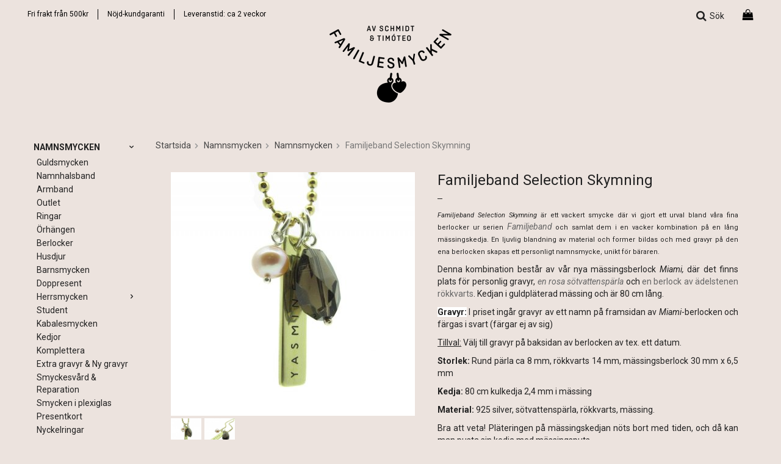

--- FILE ---
content_type: text/html; charset=UTF-8
request_url: https://familjesmycken.se/namnsmycken/namnsmycken/familjeband-selection-skymning/
body_size: 9025
content:
<!doctype html>
<html lang="sv" class="">
<head>
	<meta http-equiv="content-type" content="text/html; charset=utf-8">

	<title>Familjeband Selection Skymning</title>

	<meta name="description" content="I det personligt graverade namnsmycket Selection Skymning har vi kombinerat en sötvattenpärla, en ädelsten med mässing.Fri frakt och snabb leverans inom 5 dagar.">
	<meta name="keywords" content="">
	<meta name="robots" content="index, follow">
				<meta name="viewport" content="width=device-width, initial-scale=1">
				<!-- WIKINGGRUPPEN 8.4.1 -->

	<link rel="shortcut icon" href="/favicon.png">
	<link rel="stylesheet" href="https://fonts.googleapis.com/css?family=Roboto:400,400i,500,500i,700,700i&display=swap">
	<link rel="stylesheet" href="//wgrremote.se/fonts/wgr-icons/1.0/wgr-icons.min.css">
	<link rel="stylesheet" href="/frontend/view_desktop/css/compiled289.css">
<link rel="canonical" href="https://familjesmycken.se/namnsmycken/namnsmycken/familjeband-selection-skymning/">
	<script src="/js/modernizr-custom.min.js"></script>
	<link rel="alternate" hreflang="sv" href="https://familjesmycken.se/namnsmycken/namnsmycken/familjeband-selection-skymning/">
<link rel="alternate" hreflang="en" href="https://familjesmycken.se/en/products/jewelry/family-ties-selection-dusk/">
<script>
			if (typeof dataLayer == 'undefined') {var dataLayer = [];} dataLayer.push({"ecommerce":{"currencyCode":"SEK","detail":{"products":[{"name":"Familjeband Selection Skymning","id":"18-3-4","price":1160,"category":"namnsmycken\/namnsmycken"}]}}}); dataLayer.push({"event":"fireRemarketing","remarketing_params":{"ecomm_prodid":"18-3-4","ecomm_category":"namnsmycken\/namnsmycken","ecomm_totalvalue":1160,"isSaleItem":false,"ecomm_pagetype":"product"}}); (function(w,d,s,l,i){w[l]=w[l]||[];w[l].push({'gtm.start':
			new Date().getTime(),event:'gtm.js'});var f=d.getElementsByTagName(s)[0],
			j=d.createElement(s),dl=l!='dataLayer'?'&l='+l:'';j.async=true;j.src=
			'//www.googletagmanager.com/gtm.js?id='+i+dl;f.parentNode.insertBefore(j,f);
			})(window,document,'script','dataLayer','GTM-NPRDPK9')
			</script><script async src="https://www.googletagmanager.com/gtag/js?id=UA-1034049-1"></script>
			<script>window.dataLayer = window.dataLayer || [];
			function gtag(){dataLayer.push(arguments);}
			gtag("js", new Date());
			gtag("config", "UA-1034049-1", {"currency":"SEK"});gtag("event", "view_item", {"items":{"id":"18-3-4","name":"Familjeband Selection Skymning","brand":"","category":"namnsmycken\/namnsmycken","price":1160}}); </script><meta name="google-site-verification" content="UAhpMjxd2hotO4JoBKgCE4tDBui2Ueoh5mvQqs8MtLM" />
<meta name="google-site-verification" content="BUcjrum5tiRBF8cdQGL-vNy5dy4GBRcJ4kSZ0yGqUfY" />
<!-- Global site tag (gtag.js) - Google Ads: 928301070 -->
<script async src="https://www.googletagmanager.com/gtag/js?id=AW-928301070"></script>
<script>
  window.dataLayer = window.dataLayer || [];
  function gtag(){dataLayer.push(arguments);}
  gtag('js', new Date());

  gtag('config', 'AW-928301070');
</script>

<!-- Event snippet for Köp conversion page
In your html page, add the snippet and call gtag_report_conversion when someone clicks on the chosen link or button. -->
<script>
function gtag_report_conversion(url) {
  var callback = function () {
    if (typeof(url) != 'undefined') {
      window.location = url;
    }
  };
  gtag('event', 'conversion', {
      'send_to': 'AW-928301070/hxMACMfDoawBEI6A07oD',
      'transaction_id': '',
      'event_callback': callback
  });
  return false;
}
</script>



<!-- Google Tag Manager -->
<script>(function(w,d,s,l,i){w[l]=w[l]||[];w[l].push({'gtm.start':
new Date().getTime(),event:'gtm.js'});var f=d.getElementsByTagName(s)[0],
j=d.createElement(s),dl=l!='dataLayer'?'&l='+l:'';j.async=true;j.src=
'https://www.googletagmanager.com/gtm.js?id='+i+dl;f.parentNode.insertBefore(j,f);
})(window,document,'script','dataLayer','GTM-NPRDPK9');</script>
<!-- End Google Tag Manager -->
<link rel="stylesheet" type="text/css" href="/js/jquery.fancybox-2.15/jquery.fancybox.css" media="screen"><meta property="og:title" content="Familjeband Selection Skymning"/>
			<meta property="og:description" content="Familjeband Selection Skymning är ett vackert smycke där vi gjort ett urval bland våra fina berlocker ur serien Familjeband och samlat dem i en vacker kombination på en lång mässingskedja. En ljuvlig blandning av material och former bildas och med gravyr på den ena berlocken skapas ett personligt namnsmycke, unikt för bäraren.Denna kombination består av vår nya mässingsberlock Miami, där det finns plats för personlig gravyr, en rosa sötvattenspärla och en berlock av ädelstenen rökkvarts. Kedjan i guldpläterad mässing och är 80 cm lång.Gravyr: I priset ingår gravyr av ett namn på framsidan av Miami-berlocken och färgas i svart (färgar ej av sig)Tillval: Välj till gravyr på baksidan av berlocken av tex. ett datum.Storlek: Rund pärla ca 8 mm, rökkvarts 14 mm, mässingsberlock 30 mm x 6,5 mmKedja: 80 cm kulkedja 2,4 mm i mässingMaterial: 925 silver, sötvattenspärla, rökkvarts, mässing.Bra att veta! Pläteringen på mässingskedjan nöts bort med tiden, och då kan man pusta sin kedja med mässingsputs.Form och tillverkning av smycken: Klara Schmidt, Camilla Timóteo, Charlotta Hamrin Brohult "/>
			<meta property="og:type" content="product"/>
			<meta property="og:url" content="https://familjesmycken.se/namnsmycken/namnsmycken/familjeband-selection-skymning/"/>
			<meta property="og:site_name" content="Familjesmycken.se"/><meta property="og:price:amount" content="1160" />
					<meta property="og:price:currency" content="SEK" /><meta property="og:availability" content="instock" /><meta property="og:image" content="https://familjesmycken.se/images/zoom/namnsmycken_berlocker_personligt.jpg"/><meta property="og:image" content="https://familjesmycken.se/images/zoom/namnsmycke_personligt_-1.jpg"/></head>
	<body itemscope itemtype="http://schema.org/WebPage"><div id="fb-root"></div><!-- Google Tag Manager (noscript) -->
			<noscript><iframe src="https://www.googletagmanager.com/ns.html?id=GTM-NPRDPK9"
				height="0" width="0" style="display:none;visibility:hidden"></iframe></noscript>
			<!-- End Google Tag Manager (noscript) -->	<div class="l-mobile-header">
		<button class="neutral-btn mini-menu js-touch-area"><i class="wgr-icon icon-list2"></i><p class="mobile-menytext">Meny</p></button>
		<a class="mini-site-logo" href="/"><p><img alt="" src="/userfiles/images/logo.png"></p></a>
		<div class="mini-cart-info"><span class="mini-cart-info-text">Produkten har blivit tillagd i varukorgen</span></div>
		<button class="neutral-btn mini-cart js-touch-area" onclick="goToURL('/checkout')"><div class="mini-cart-inner"><i class="wgr-icon icon-cart"></i></div></button>
	</div>
	<div class="l-holder-wrapper">
<div class="l-holder clearfix">    
	<div class="l-menubar">        
        <div class="l-menubar-inner">
            <div class="l-menubar-left">
                <p><a href="https://familjesmycken.se/info/villkor/">Fri frakt&nbsp;fr&aring;n 500kr</a></p><p><a href="https://familjesmycken.se/info/villkor/">N&ouml;jd-kundgaranti</a></p><p><a href="https://familjesmycken.se/info/villkor-leveranstid/">Leveranstid: ca 2&nbsp;vecko</a><a href="https://familjesmycken.se/info/villkor/">r</a></p>            </div>

            <div class="l-menubar-right">
                <div class="l-menubar-right-inner">
                    <div class="site-search-inner">
                        <div class="site-search-inner-1">
                            <div class="search-open">
                                <i class="wgr-icon icon-search"></i>
                                Sök                            </div>

                            <div class="search-close">
                                <i class="wgr-icon icon-times"></i>
                            </div>                        
                        </div>

                        <div class="site-search-inner-2">
                            <form method="get" action="/search/" class="site-search input-highlight">
                                <input type="hidden" name="lang" value="sv">
                                                                    <input type="search" value="Sök..." name="q" class="neutral-btn site-search__input"
                                        onfocus="if (this.value=='Sök...') this.value=''"
                                        onblur="if (this.value=='') this.value='Sök...'">
                                                                    <button type="submit" class="neutral-btn site-search__btn"><i class="wgr-icon icon-search"></i></button>
                            </form>
                        </div>
                    </div>

                                            <div class="topcart-holder" id="topcart-holder">
                            <div class="topcart-area" id="topcart-area">
                                            <div class="topcart-empty">
                <i class="wgr-icon icon-shopping-bag topcart-font-icon"></i>
            </div>
			                            </div>
                        </div>
                        <div id="popcart">
                                                    </div>
                                        

                </div>
            </div>
        </div>
        
        <div class="l-menubar-logo">
            <a class="site-logo" href="/">
                <p><img alt="" src="/userfiles/images/logo.png"></p>            </a>
        </div>
	</div> <!-- End .l-menubar -->
    
	<div class="l-content clearfix">
			<div class="l-sidebar-primary" itemscope itemtype="http://schema.org/WPSideBar">
			<!-- Categories -->
			<div class="module">
                                <div class="module__body wipe" itemscope itemtype="http://schema.org/SiteNavigationElement">
                        <ul class="listmenu listmenu-0"><li class="is-listmenu-opened">
					<a class="selected" href="/namnsmycken/" title="Namnsmycken" itemprop="url">Namnsmycken<i class="menu-node js-menu-node wgr-icon icon-arrow-down5" data-arrows="icon-arrow-down5 icon-arrow-right5"></i></a><ul class="listmenu listmenu-1"><li>
					<a href="/namnsmycken/guldsmycken/" title="Guldsmycken" itemprop="url">Guldsmycken</a></li><li>
					<a href="/namnsmycken/namnhalsband/" title="Namnhalsband" itemprop="url">Namnhalsband</a></li><li>
					<a href="/namnsmycken/armband/" title="Armband" itemprop="url">Armband</a></li><li>
					<a href="/namnsmycken/outlet/" title="Outlet" itemprop="url">Outlet</a></li><li>
					<a href="/namnsmycken/ringar/" title="Ringar" itemprop="url">Ringar</a></li><li>
					<a href="/namnsmycken/orhangen/" title="Örhängen" itemprop="url">Örhängen</a></li><li>
					<a href="/namnsmycken/berlocker/" title="Berlocker" itemprop="url">Berlocker</a></li><li>
					<a href="/namnsmycken/husdjur/" title="Husdjur" itemprop="url">Husdjur</a></li><li>
					<a href="/namnsmycken/barnsmycken/" title="Barnsmycken" itemprop="url">Barnsmycken</a></li><li>
					<a href="/namnsmycken/doppresent/" title="Doppresent" itemprop="url">Doppresent</a></li><li>
					<a href="/namnsmycken/herrsmycken/" title="Herrsmycken" itemprop="url">Herrsmycken<i class="menu-node js-menu-node wgr-icon icon-arrow-right5" data-arrows="icon-arrow-down5 icon-arrow-right5"></i></a><ul class="listmenu listmenu-2"><li>
					<a href="/namnsmycken/herrsmycken/armband-for-man/" title="Armband för män" itemprop="url">Armband för män</a></li><li>
					<a href="/namnsmycken/herrsmycken/manschettknappar/" title="Manschettknappar" itemprop="url">Manschettknappar</a></li></ul></li><li>
					<a href="/namnsmycken/student/" title="Student" itemprop="url">Student</a></li><li>
					<a href="/namnsmycken/kabalesmycken/" title="Kabalesmycken" itemprop="url">Kabalesmycken</a></li><li>
					<a href="/namnsmycken/kedjor/" title="Kedjor" itemprop="url">Kedjor</a></li><li>
					<a href="/namnsmycken/komplettera/" title="Komplettera" itemprop="url">Komplettera</a></li><li>
					<a href="/namnsmycken/extra-gravyr-ny-gravyr/" title="Extra gravyr &amp; Ny gravyr" itemprop="url">Extra gravyr & Ny gravyr</a></li><li>
					<a href="/namnsmycken/smyckesvard-reparation/" title="Smyckesvård &amp; Reparation" itemprop="url">Smyckesvård & Reparation</a></li><li>
					<a href="/namnsmycken/smycken-i-plexiglas/" title="Smycken i plexiglas" itemprop="url">Smycken i plexiglas</a></li><li>
					<a href="/namnsmycken/presentkort/" title="Presentkort" itemprop="url">Presentkort</a></li><li>
					<a href="/namnsmycken/nyckelringar/" title="Nyckelringar" itemprop="url">Nyckelringar</a></li><li>
					<a href="/namnsmycken/specialbestallning/" title="Specialbeställning" itemprop="url">Specialbeställning</a></li></ul></li></ul>
                    </div>
                
                    <div class="sidebar-primary__editable sidebar-primary__editable-spec">
                        <ul><li><a href="/produkter/">Produkter</a></li><li><a href="/campaigns/">Kampanjer</a></li><li><a href="/info/om-oss/">Om oss</a></li><li><a href="/info/sa-har-handlar-du/">Fr&aring;gor &amp; svar</a></li><li><a href="/contact/">Kontakt</a></li><li><a href="/info/villkor/">Villkor</a></li><li><a href="https://familjesmycken.blogspot.com">Blogg</a></li><li><a href="https://familjesmycken.se/info/galleri/">Galleri</a></li><li><a href="https://familjesmycken.se/newsletter/">Nyhetsbrev</a></li></ul><p>Vardagar<br>ca 8:30-15:00<br>Tel.&nbsp;08-55110871<br>&nbsp;</p><p>F&ouml;lj oss p&aring;&nbsp;<br>Insta &amp;&nbsp;Facebook!</p>                    </div> 
                    			</div> <!-- End .module -->
							<div class="sidebar-primary__langcurr" itemscope itemtype="http://schema.org/SiteNavigationElement">
					<form class="lang-changer" name="valutaval" action="javascript:void(0)">
						<div class="lang-changer__flags">									<div class="flag">
										<a title="Svenska" itemprop="url" href="https://familjesmycken.se/namnsmycken/namnsmycken/familjeband-selection-skymning/">										
																							<img alt="Svenska" src="//wgrremote.se/flags/svg/4x3/se.svg">
																						</a>
									</div>
																		<div class="flag">
										<a title="English" itemprop="url" href="https://familjesmycken.se/en/products/jewelry/family-ties-selection-dusk/">										
																							<img alt="English" src="//wgrremote.se/flags/svg/4x3/gb.svg">
																						</a>
									</div>
									</div>                            <div class="lang-changer__curr">
                                <select name="valuta" onchange="setCurrency(this.options[this.selectedIndex].text)">
                                                                            <option >EUR</option>
                                                                                <option  selected>SEK</option>
                                                                                <option >USD</option>
                                                                        </select>
                            </div>
												</form>
					<br>
				</div>
						</div><!-- End of .l-sidebar-primary -->
			<div class="l-main">
					<ol itemprop="breadcrumb" class="nav breadcrumbs clearfix">
				<li><a href="/">Startsida</a><i class="wgr-icon icon-arrow-right5" style="vertical-align:middle;"></i></li>
										<li><a href="/namnsmycken/" title="Namnsmycken">Namnsmycken</a><i class="wgr-icon icon-arrow-right5" style="vertical-align:middle;"></i></li>
												<li><a href="/namnsmycken/namnsmycken/" title="Namnsmycken">Namnsmycken</a><i class="wgr-icon icon-arrow-right5" style="vertical-align:middle;"></i></li>
												<li>Familjeband Selection Skymning</li>
									</ol>
					<div class="l-inner" itemscope itemtype="http://schema.org/WebPageElement" itemprop="mainContentOfPage"><div itemprop="about" itemscope itemtype="http://schema.org/Product">
	<div class="l-product">
		<div class="l-product-col-1"><div id="currentBild" class="product-carousel"><a id="currentBildLink" href="https://familjesmycken.se/namnsmycken/namnsmycken/familjeband-selection-skymning/" title="Förstora bilden"><img src="/images/normal/namnsmycken_berlocker_personligt.jpg" alt="Namnsmycken att älska i mässing" itemprop="image"></a></div><div class="product-thumbs"><a class="fancyBoxLink" rel="produktbilder" href="/images/zoom/namnsmycken_berlocker_personligt.jpg"><img data-id="489" src="/images/list/namnsmycken_berlocker_personligt.jpg" alt="Namnsmycken att älska i mässing" id="thumb0"></a> <a class="fancyBoxLink" rel="produktbilder" href="/images/zoom/namnsmycke_personligt_-1.jpg"><img data-id="490" src="/images/list/namnsmycke_personligt_-1.jpg" alt="Vackra Familjeband Selection Skymning" id="thumb1"></a> </div></div>
	<div class="l-product-col-2">
		<h1 class="product-title" itemprop="name">Familjeband Selection Skymning</h1>
        <div class="productbox-divider"></div><div><div itemprop="description"><p style="text-align: justify;"><em style="font-size: 11px;">Familjeband Selection</em><span style="font-size: 11px;"> </span><em style="font-size: 11px;">Skymning</em><span style="font-size: 11px;"> &auml;r ett vackert smycke d&auml;r vi gjort ett urval&nbsp;bland v&aring;ra fina berlocker ur serien </span><a href="https://familjesmycken.se/smycken/familjeband-kedja/"><em>Familjeband</em></a><span style="font-size: 11px;"> och samlat dem i en vacker kombination p&aring; en l&aring;ng m&auml;ssingskedja. En ljuvlig blandning av material och former bildas och med gravyr p&aring; den ena berlocken skapas ett personligt namnsmycke, unikt f&ouml;r b&auml;raren.</span></p><p style="text-align: justify;">Denna kombination best&aring;r av v&aring;r nya m&auml;ssingsberlock <em>Miami, </em>d&auml;r det finns plats f&ouml;r personlig gravyr,<em> <a href="https://familjesmycken.se/smycken/berlocker/familjeband-rosa-parla/">en rosa s&ouml;tvattensp&auml;rla</a></em> och <a href="https://familjesmycken.se/smycken/berlocker/familjeband-skymning/">en berlock av &auml;delstenen r&ouml;kkvarts</a>. Kedjan i guldpl&auml;terad m&auml;ssing och &auml;r 80 cm l&aring;ng.</p><p style="text-align: justify;"><span style="background-color: rgb(255, 255, 255);"><strong>Gravyr:</strong></span> I priset ing&aring;r gravyr av ett namn p&aring; framsidan av <em>Miami</em>-berlocken och f&auml;rgas i svart (f&auml;rgar ej av sig)</p><p style="text-align: justify;"><u>Tillval:</u> V&auml;lj till gravyr p&aring; baksidan av berlocken av tex. ett datum.</p><p style="text-align: justify;"><strong>Storlek:</strong> Rund p&auml;rla ca 8 mm, r&ouml;kkvarts 14 mm, m&auml;ssingsberlock 30 mm x 6,5 mm</p><p style="text-align: justify;"><strong>Kedja:</strong> 80 cm kulkedja 2,4 mm i m&auml;ssing</p><p style="text-align: justify;"><strong>Material:</strong> 925 silver, s&ouml;tvattensp&auml;rla, r&ouml;kkvarts, m&auml;ssing.</p><p style="text-align: justify;">Bra att veta! Pl&auml;teringen p&aring; m&auml;ssingskedjan n&ouml;ts bort med tiden, och d&aring; kan man pusta sin kedja med m&auml;ssingsputs.</p><hr><p>Form och tillverkning av smycken: Klara Schmidt, Camilla Tim&oacute;teo, Charlotta Hamrin Brohult</p></div><p>&nbsp;</p></div>
		<br><br>
		<span style="color:#cc0000;">Tyvärr ingår inte denna produkt i vårt sortiment för tillfället.</span>
		<br><br>
		<a href="/">Till butikens startsida &raquo;</a>
		<br><br>
		<a href="/sitemap/">Sitemap &raquo;</a></div><div class="l-product-col-3"><div id="produktdata">
	<br>
	
	</div>
</div></div></div><script type="text/javascript">
var valAlternativSelects = new Array();valAlternativSelects.push('val380');valAlternativSelects.push('val381');var kombinationer = new Array(); var newComb;newComb = new Object;
				newComb.lagertyp = 1;
				newComb.lagret = 9999;
				newComb.pris = 1160;
				newComb.kampanjpris = 0;
				newComb.prislistapris = '';
				newComb.dbid = 7671;
				newComb.selectedImageID = 0;
				newComb.artno = '18-3-4';
				newComb.alternativ = new Array();newComb.alternativ.push(1347);newComb.alternativ.push(1349);newComb.alternativ.sort();kombinationer.push(newComb);newComb = new Object;
				newComb.lagertyp = 1;
				newComb.lagret = 9999;
				newComb.pris = 1260;
				newComb.kampanjpris = 0;
				newComb.prislistapris = '';
				newComb.dbid = 7764;
				newComb.selectedImageID = 0;
				newComb.artno = '18-1-1';
				newComb.alternativ = new Array();newComb.alternativ.push(1348);newComb.alternativ.push(1349);newComb.alternativ.sort();kombinationer.push(newComb);newComb = new Object;
				newComb.lagertyp = 1;
				newComb.lagret = 9999;
				newComb.pris = 1480;
				newComb.kampanjpris = 0;
				newComb.prislistapris = '';
				newComb.dbid = 7765;
				newComb.selectedImageID = 0;
				newComb.artno = '18-1-2';
				newComb.alternativ = new Array();newComb.alternativ.push(1348);newComb.alternativ.push(1350);newComb.alternativ.sort();kombinationer.push(newComb);newComb = new Object;
				newComb.lagertyp = 1;
				newComb.lagret = 9999;
				newComb.pris = 1400;
				newComb.kampanjpris = 0;
				newComb.prislistapris = '';
				newComb.dbid = 7766;
				newComb.selectedImageID = 0;
				newComb.artno = '18-1-3';
				newComb.alternativ = new Array();newComb.alternativ.push(1348);newComb.alternativ.push(1351);newComb.alternativ.sort();kombinationer.push(newComb);newComb = new Object;
				newComb.lagertyp = 1;
				newComb.lagret = 9999;
				newComb.pris = 1400;
				newComb.kampanjpris = 0;
				newComb.prislistapris = '';
				newComb.dbid = 7767;
				newComb.selectedImageID = 0;
				newComb.artno = '18-1-4';
				newComb.alternativ = new Array();newComb.alternativ.push(1348);newComb.alternativ.push(1352);newComb.alternativ.sort();kombinationer.push(newComb);newComb = new Object;
				newComb.lagertyp = 1;
				newComb.lagret = 9999;
				newComb.pris = 1370;
				newComb.kampanjpris = 0;
				newComb.prislistapris = '';
				newComb.dbid = 7768;
				newComb.selectedImageID = 0;
				newComb.artno = '18-3-1';
				newComb.alternativ = new Array();newComb.alternativ.push(1347);newComb.alternativ.push(1350);newComb.alternativ.sort();kombinationer.push(newComb);newComb = new Object;
				newComb.lagertyp = 1;
				newComb.lagret = 9999;
				newComb.pris = 1300;
				newComb.kampanjpris = 0;
				newComb.prislistapris = '';
				newComb.dbid = 7769;
				newComb.selectedImageID = 0;
				newComb.artno = '18-3-2';
				newComb.alternativ = new Array();newComb.alternativ.push(1347);newComb.alternativ.push(1351);newComb.alternativ.sort();kombinationer.push(newComb);newComb = new Object;
				newComb.lagertyp = 1;
				newComb.lagret = 9999;
				newComb.pris = 1300;
				newComb.kampanjpris = 0;
				newComb.prislistapris = '';
				newComb.dbid = 7770;
				newComb.selectedImageID = 0;
				newComb.artno = '18-3-3';
				newComb.alternativ = new Array();newComb.alternativ.push(1347);newComb.alternativ.push(1352);newComb.alternativ.sort();kombinationer.push(newComb);
</script></div></div></div></div></div> <!-- End of .l-holder, .l-holder-wrapper, .l-main, .l-content and .l-inner -->
<div class="l-constrained">
	<div class="l-footer" itemscope itemtype="http://schema.org/WPFooter">


		<div class="l-footer-top">
			<div class="footer-payment-holder">
				<h3>Betalsätt</h3>

				<div class="footer-payment">
										<img class="payment-logo--list klarna-logo-list" alt="Klarna" src="https://cdn.klarna.com/1.0/shared/image/generic/logo/global/basic/logo_black.png?width=100&eid=54679">
												<img class="payment-logo payment-logo--list" alt="Kortbetalning - Svea WebPay" src="//wgrremote.se/img/logos/sveawebpay-kort.png">
												<img class="payment-logo payment-logo--list" alt="PayPal" src="//wgrremote.se/img/logos/paypal.png">
														<img class="payment-logo payment-logo--list" alt="Swish" src="//wgrremote.se/img/logos/swish/swish_horizontal_main_rgb.png">
												</div>
			</div>

			<div class="footer-socialmedia">
				<h3>Följ oss</h3>
				<ul><li><a href="https://www.facebook.com/familjesmycken" rel="nofollow" target="_blank" title="Besök Familjesmycken på Facebook"><img alt="" src="/userfiles/images/designpics/facebook_32.png"></a></li><li><a href="http://www.youtube.com/familjesmycken" rel="nofollow" title="Besök vår Familjesmycken på Youtube"><img alt="" src="/userfiles/images/designpics/youtube_32.png"></a></li><li><a href="http://instagram.com/familjesmycken" rel="nofollow" title="Besök vår Familjesmycken på Instagram"><img alt="" src="/userfiles/images/instagram_32.png"></a></li></ul>			</div>

			<div class="footer-newsletter-holder">
				<div class="footer-newsletter">
					<h3>Nyhetsbrev</h3>
					<form id="js-footernewsletterform" class="footerNewsletterForm"action="/newsletter/?action=add" method="post"
					      onsubmit="return footerNewsletterFormSubmit(this)"
					      id="footerNewsletterForm">
						<input type="text" name="epost" class="newsletter-input input-highlight" size="20" value="E-post..."
								onfocus="if (this.value=='E-post...') this.value=''"
								onblur="if (this.value=='') this.value='E-post...'">
												<input type="hidden" name="captchakey1s1" value="MjI1NDk4NDUxNDE0OTA2MjI5">
						<input type="hidden" name="captchakey2s1" value="+gHXPTaNP2/E6m3DFiiD0ifL7b5d5S3HfkaaU1EV7YZ7dl5DOlIp4rQEPgZZxgnVhpP5O1xaDoeT3a4GjKKLzQ==">

						<button type="submit" class="btn btn--primary btn--newsletter">
							Anmäl mig</button>
					</form>
				</div>
			</div>
		</div>

		<div class="l-footer-bottom">
			<p style="text-align: center;"><strong>Namnsmycken &bull; Barnsmycken &bull; Herrsmycken</strong></p><p style="text-align: center;">Tel: +46 8 551 108 71&nbsp;&nbsp;&nbsp;&nbsp;|&nbsp;&nbsp;&nbsp;&nbsp;<span style="display: inline-block;">E-post:&nbsp;<a href="mailto:info@familjesmycken.se">info@familjesmycken.se</a></span></p><p style="text-align: center;">familjesmycken.se drivs av Tivoli design Stockholm AB<br>Svandammsv&auml;gen 9, 126 32 H&auml;gersten, Sverige&nbsp;&nbsp;&nbsp;|&nbsp;&nbsp;&nbsp;Orgnr. 556769-8906</p><p style="text-align: center;">&nbsp;</p>		</div>

		<div class="l-footer-video">
			<a href="http://www.youtube.com/watch?feature=player_embedded&amp;v=SzeBAm4owT8#!" class="txt-aBlack" target="_blank">
				Se vår film om namnsmycken
			</a>
		</div>
	</div><!-- End .l-footer -->
</div>
	<div class="l-mobile-nav">

		<!-- Search Box -->
		<form method="get" action="/search/" class="site-search input-highlight">
			<input type="hidden" name="lang" value="sv">
							<input type="search" value="Sök..." name="q" class="neutral-btn site-search__input"
					onfocus="if (this.value=='Sök...') this.value=''"
					onblur="if (this.value=='') this.value='Sök...'">
							<button type="submit" class="neutral-btn site-search__btn"><i class="wgr-icon icon-search"></i></button>
		</form>
<br>
					<div itemscope itemtype="http://schema.org/SiteNavigationElement">
				<form class="lang-changer" name="valutaval" action="javascript:void(0)">
											
							<a title="Svenska" itemprop="url" href="https://familjesmycken.se/namnsmycken/namnsmycken/familjeband-selection-skymning/">										
																	<img alt="Svenska" src="//wgrremote.se/flags/svg/4x3/se.svg">
																</a>
													
							<a title="English" itemprop="url" href="https://familjesmycken.se/en/products/jewelry/family-ties-selection-dusk/">										
																	<img alt="English" src="//wgrremote.se/flags/svg/4x3/gb.svg">
																</a>
													<select class="wipe" name="valuta" onchange="setCurrency(this.options[this.selectedIndex].text)">
															<option >EUR</option>
																<option  selected>SEK</option>
																<option >USD</option>
														</select>
										</form>
				<br>
			</div>
					
		<div class="mobile-module">
			<h5 class="mobile-module__heading">Smycken</h5>
			<ul class="mobile-listmenu mobile-listmenu-0"><li class="is-listmenu-opened">
					<a class="selected" href="/namnsmycken/" title="Namnsmycken" itemprop="url">Namnsmycken<i class="menu-node js-menu-node wgr-icon icon-arrow-down5" data-arrows="icon-arrow-down5 icon-arrow-right5"></i></a><ul class="mobile-listmenu mobile-listmenu-1"><li>
					<a href="/namnsmycken/guldsmycken/" title="Guldsmycken" itemprop="url">Guldsmycken</a></li><li>
					<a href="/namnsmycken/namnhalsband/" title="Namnhalsband" itemprop="url">Namnhalsband</a></li><li>
					<a href="/namnsmycken/armband/" title="Armband" itemprop="url">Armband</a></li><li>
					<a href="/namnsmycken/outlet/" title="Outlet" itemprop="url">Outlet</a></li><li>
					<a href="/namnsmycken/ringar/" title="Ringar" itemprop="url">Ringar</a></li><li>
					<a href="/namnsmycken/orhangen/" title="Örhängen" itemprop="url">Örhängen</a></li><li>
					<a href="/namnsmycken/berlocker/" title="Berlocker" itemprop="url">Berlocker</a></li><li>
					<a href="/namnsmycken/husdjur/" title="Husdjur" itemprop="url">Husdjur</a></li><li>
					<a href="/namnsmycken/barnsmycken/" title="Barnsmycken" itemprop="url">Barnsmycken</a></li><li>
					<a href="/namnsmycken/doppresent/" title="Doppresent" itemprop="url">Doppresent</a></li><li>
					<a href="/namnsmycken/herrsmycken/" title="Herrsmycken" itemprop="url">Herrsmycken<i class="menu-node js-menu-node wgr-icon icon-arrow-right5" data-arrows="icon-arrow-down5 icon-arrow-right5"></i></a><ul class="mobile-listmenu mobile-listmenu-2"><li>
					<a href="/namnsmycken/herrsmycken/armband-for-man/" title="Armband för män" itemprop="url">Armband för män</a></li><li>
					<a href="/namnsmycken/herrsmycken/manschettknappar/" title="Manschettknappar" itemprop="url">Manschettknappar</a></li></ul></li><li>
					<a href="/namnsmycken/student/" title="Student" itemprop="url">Student</a></li><li>
					<a href="/namnsmycken/kabalesmycken/" title="Kabalesmycken" itemprop="url">Kabalesmycken</a></li><li>
					<a href="/namnsmycken/kedjor/" title="Kedjor" itemprop="url">Kedjor</a></li><li>
					<a href="/namnsmycken/komplettera/" title="Komplettera" itemprop="url">Komplettera</a></li><li>
					<a href="/namnsmycken/extra-gravyr-ny-gravyr/" title="Extra gravyr &amp; Ny gravyr" itemprop="url">Extra gravyr & Ny gravyr</a></li><li>
					<a href="/namnsmycken/smyckesvard-reparation/" title="Smyckesvård &amp; Reparation" itemprop="url">Smyckesvård & Reparation</a></li><li>
					<a href="/namnsmycken/smycken-i-plexiglas/" title="Smycken i plexiglas" itemprop="url">Smycken i plexiglas</a></li><li>
					<a href="/namnsmycken/presentkort/" title="Presentkort" itemprop="url">Presentkort</a></li><li>
					<a href="/namnsmycken/nyckelringar/" title="Nyckelringar" itemprop="url">Nyckelringar</a></li><li>
					<a href="/namnsmycken/specialbestallning/" title="Specialbeställning" itemprop="url">Specialbeställning</a></li></ul></li></ul>			<ul class="mobile-listmenu mobile-listmenu-0">
									<li>
						<a class="" href="/campaigns/" itemprop="url">
							Kampanjer</a>
					</li>
								</ul>
		</div>
		
		<!-- Other Stuff -->
		<div class="mobile-module">
			<h5 class="mobile-module__heading">Information</h5>
			<ul class="mobile-listmenu mobile-listmenu-0" itemscope itemtype="http://schema.org/SiteNavigationElement">
				
				<li><a href="http://familjesmycken.blogspot.se/" itemprop="url">Blogg</a></li>
				
				<li><a href="/sitemap/" title="Sitemap" itemprop="url">Sitemap</a></li>
									<li><a href="/about-cookies/" itemprop="url">Om cookies</a></li>
									<li><a href="/contact/" itemprop="url">Kontakt</a></li>
							</ul>
		</div><!-- End .mobile-module -->
		
		<div class="mobile-module">
			<h5 class="mobile-module__heading">Få hjälp</h5>
			<ul class="mobile-listmenu mobile-listmenu-0" itemscope itemtype="http://schema.org/SiteNavigationElement">
										<li><a href="/info/galleri/" itemprop="url">Galleri</a></li>
												<li><a href="/info/kunder-om-oss/" itemprop="url">Kunder om oss</a></li>
												<li><a href="/info/om-oss/" itemprop="url">Om oss</a></li>
												<li><a href="/info/sa-har-handlar-du/" itemprop="url">Så här handlar du</a></li>
												<li><a href="/info/villkor-leveranstid/" itemprop="url">Villkor & Leveranstid</a></li>
						
				<li><a href="/newsletter/" itemprop="url">Nyhetsbrev</a></li>

				
			</ul>
		</div><!-- End .mobile-module -->
		

	</div><!-- end .l-mobile-nav -->
	


<script src="//ajax.googleapis.com/ajax/libs/jquery/1.11.0/jquery.min.js"></script>
<script>window.jQuery || document.write('<script src="/js/jquery-1.11.0.min.js"><\/script>');</script>
<script>
if ($(".klarna-widget").length > 0) {
	(function(){var a = document.createElement("script");a.async=1;
	a.src="https://cdn.klarna.com/1.0/code/client/all.js";$("body").append(a);})();
}
</script>

	<script src="/js/phrases/sv.js?289"></script>
	<script src="/js/compiled_desktop289.js"></script>
	<script>
WGR.cartParams = {"languageCode":"sv","showPricesWithoutVAT":0,"currencyPrintFormat":"%1,%2 kr","currencyCode":"SEK","countryID":1,"countryCode":"SE","pricesWithoutVAT":"0","animateProducts":"1","frontSystemCode":"default"};initMainShared();</script><script type="text/javascript">
var google_tag_params = {
ecomm_prodid: '1',
ecomm_pagetype: 'product',
ecomm_totalvalue: '2690'
};
</script>
<script type="text/javascript">
/* <![CDATA[ */
var google_conversion_id = 928301070;
var google_custom_params = window.google_tag_params;
var google_remarketing_only = true;
/* ]]> */
</script>
<script type="text/javascript" src="//www.googleadservices.com/pagead/conversion.js">
</script>
<noscript>
<div style="display:inline;">
<img height="1" width="1" style="border-style:none;" alt="" src="//googleads.g.doubleclick.net/pagead/viewthroughconversion/928301070/?guid=ON&amp;script=0"/>
</div>
</noscript>
<!-- Adform Tracking Code BEGIN -->
<script type="text/javascript">
    window._adftrack = Array.isArray(window._adftrack) ? window._adftrack : (window._adftrack ? [window._adftrack] : []);
    window._adftrack.push({
        pm: 1941292
    });
    (function () { var s = document.createElement('script'); s.type = 'text/javascript'; s.async = true; s.src = 'https://track.adform.net/serving/scripts/trackpoint/async/'; var x = document.getElementsByTagName('script')[0]; x.parentNode.insertBefore(s, x); })();

</script>
<noscript>
    <p style="margin:0;padding:0;border:0;">
        <img src="https://track.adform.net/Serving/TrackPoint/?pm=1941292" width="1" height="1" alt="" />
    </p>
</noscript>
<!-- Adform Tracking Code END -->



<!-- Google Tag Manager (noscript) -->
<noscript><iframe src="https://www.googletagmanager.com/ns.html?id=GTM-NPRDPK9"
height="0" width="0" style="display:none;visibility:hidden"></iframe></noscript>
<!-- End Google Tag Manager (noscript) -->





<script>
  window.addEventListener('load',function(){
    if(jQuery('.alert--success:contains("Thanks! You are now subscribed to our newsletter!")').is(':visible')){
      ga('send', 'event', 'newsletter', 'signup', 'success');
    }
    if(jQuery('.alert--success:contains("Tack! Du är nu anmäld till vårt nyhetsbrev!")').is(':visible')){
      ga('send', 'event', 'newsletter', 'signup', 'success');
    }
    jQuery('[href="mailto:info@familjesmycken.se"]').click(function(){
      ga('send', 'event', 'link', 'click', 'email');
    });
  });
</script><script charset="UTF-8" src="/js/jquery.fancybox-2.15/jquery.fancybox.pack.js"></script>
	<script src="/js/js_visaprod.js?289"></script>
		<script>
	var addthis_config = {
		data_track_addressbar: false
	};
	</script>
	<script type="text/javascript" src="//s7.addthis.com/js/300/addthis_widget.js"></script>
	
</body></html>